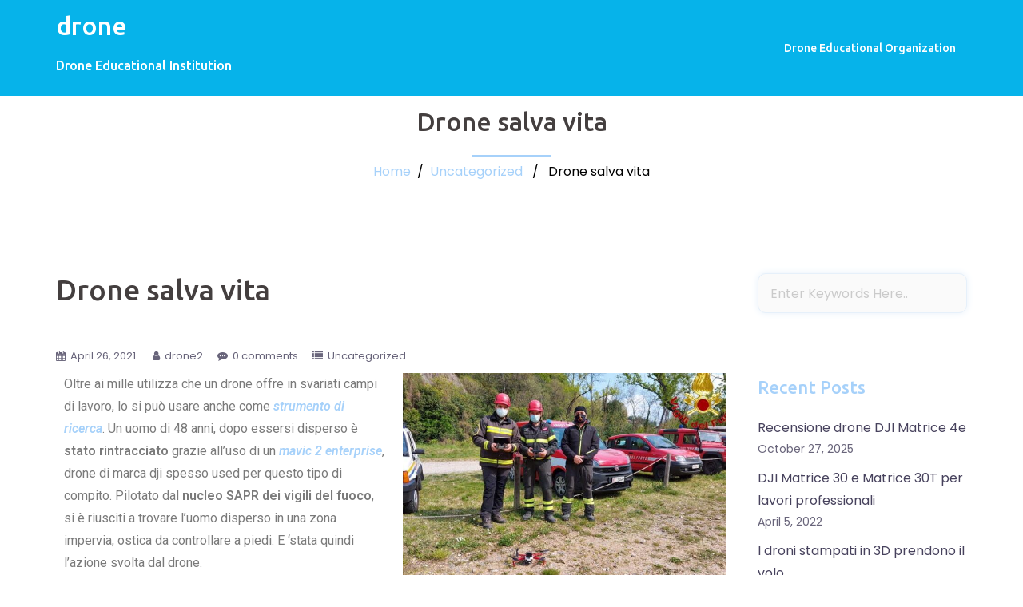

--- FILE ---
content_type: text/html; charset=UTF-8
request_url: http://www.drone.education/blog/2021/04/26/elementor-81/
body_size: 15411
content:
<!DOCTYPE html>
<html lang="en-US">
  <head>
    <meta charset="UTF-8" />
    <meta http-equiv="X-UA-Compatible" content="IE=edge" />
    <meta name="viewport" content="width=device-width, initial-scale=1" />

	<link rel="pingback" href="http://www.drone.education/xmlrpc.php" />
	
    <!-- The above 3 meta tags *must* come first in the head; any other head content must come *after* these tags -->

	<title>Drone salva vita &#8211; drone</title>
<meta name='robots' content='max-image-preview:large' />
	<style>img:is([sizes="auto" i], [sizes^="auto," i]) { contain-intrinsic-size: 3000px 1500px }</style>
	<link rel='dns-prefetch' href='//fonts.googleapis.com' />
<link rel="alternate" type="application/rss+xml" title="drone &raquo; Feed" href="http://www.drone.education/feed/" />
<link rel="alternate" type="application/rss+xml" title="drone &raquo; Comments Feed" href="http://www.drone.education/comments/feed/" />
<script type="text/javascript">
/* <![CDATA[ */
window._wpemojiSettings = {"baseUrl":"https:\/\/s.w.org\/images\/core\/emoji\/16.0.1\/72x72\/","ext":".png","svgUrl":"https:\/\/s.w.org\/images\/core\/emoji\/16.0.1\/svg\/","svgExt":".svg","source":{"concatemoji":"http:\/\/www.drone.education\/wp-includes\/js\/wp-emoji-release.min.js?ver=6.8.3"}};
/*! This file is auto-generated */
!function(s,n){var o,i,e;function c(e){try{var t={supportTests:e,timestamp:(new Date).valueOf()};sessionStorage.setItem(o,JSON.stringify(t))}catch(e){}}function p(e,t,n){e.clearRect(0,0,e.canvas.width,e.canvas.height),e.fillText(t,0,0);var t=new Uint32Array(e.getImageData(0,0,e.canvas.width,e.canvas.height).data),a=(e.clearRect(0,0,e.canvas.width,e.canvas.height),e.fillText(n,0,0),new Uint32Array(e.getImageData(0,0,e.canvas.width,e.canvas.height).data));return t.every(function(e,t){return e===a[t]})}function u(e,t){e.clearRect(0,0,e.canvas.width,e.canvas.height),e.fillText(t,0,0);for(var n=e.getImageData(16,16,1,1),a=0;a<n.data.length;a++)if(0!==n.data[a])return!1;return!0}function f(e,t,n,a){switch(t){case"flag":return n(e,"\ud83c\udff3\ufe0f\u200d\u26a7\ufe0f","\ud83c\udff3\ufe0f\u200b\u26a7\ufe0f")?!1:!n(e,"\ud83c\udde8\ud83c\uddf6","\ud83c\udde8\u200b\ud83c\uddf6")&&!n(e,"\ud83c\udff4\udb40\udc67\udb40\udc62\udb40\udc65\udb40\udc6e\udb40\udc67\udb40\udc7f","\ud83c\udff4\u200b\udb40\udc67\u200b\udb40\udc62\u200b\udb40\udc65\u200b\udb40\udc6e\u200b\udb40\udc67\u200b\udb40\udc7f");case"emoji":return!a(e,"\ud83e\udedf")}return!1}function g(e,t,n,a){var r="undefined"!=typeof WorkerGlobalScope&&self instanceof WorkerGlobalScope?new OffscreenCanvas(300,150):s.createElement("canvas"),o=r.getContext("2d",{willReadFrequently:!0}),i=(o.textBaseline="top",o.font="600 32px Arial",{});return e.forEach(function(e){i[e]=t(o,e,n,a)}),i}function t(e){var t=s.createElement("script");t.src=e,t.defer=!0,s.head.appendChild(t)}"undefined"!=typeof Promise&&(o="wpEmojiSettingsSupports",i=["flag","emoji"],n.supports={everything:!0,everythingExceptFlag:!0},e=new Promise(function(e){s.addEventListener("DOMContentLoaded",e,{once:!0})}),new Promise(function(t){var n=function(){try{var e=JSON.parse(sessionStorage.getItem(o));if("object"==typeof e&&"number"==typeof e.timestamp&&(new Date).valueOf()<e.timestamp+604800&&"object"==typeof e.supportTests)return e.supportTests}catch(e){}return null}();if(!n){if("undefined"!=typeof Worker&&"undefined"!=typeof OffscreenCanvas&&"undefined"!=typeof URL&&URL.createObjectURL&&"undefined"!=typeof Blob)try{var e="postMessage("+g.toString()+"("+[JSON.stringify(i),f.toString(),p.toString(),u.toString()].join(",")+"));",a=new Blob([e],{type:"text/javascript"}),r=new Worker(URL.createObjectURL(a),{name:"wpTestEmojiSupports"});return void(r.onmessage=function(e){c(n=e.data),r.terminate(),t(n)})}catch(e){}c(n=g(i,f,p,u))}t(n)}).then(function(e){for(var t in e)n.supports[t]=e[t],n.supports.everything=n.supports.everything&&n.supports[t],"flag"!==t&&(n.supports.everythingExceptFlag=n.supports.everythingExceptFlag&&n.supports[t]);n.supports.everythingExceptFlag=n.supports.everythingExceptFlag&&!n.supports.flag,n.DOMReady=!1,n.readyCallback=function(){n.DOMReady=!0}}).then(function(){return e}).then(function(){var e;n.supports.everything||(n.readyCallback(),(e=n.source||{}).concatemoji?t(e.concatemoji):e.wpemoji&&e.twemoji&&(t(e.twemoji),t(e.wpemoji)))}))}((window,document),window._wpemojiSettings);
/* ]]> */
</script>
<link rel='stylesheet' id='appworx-bootstrap-css' href='http://www.drone.education/wp-content/themes/appworx/css/bootstrap/bootstrap.min.css?ver=1' type='text/css' media='all' />
<style id='wp-emoji-styles-inline-css' type='text/css'>

	img.wp-smiley, img.emoji {
		display: inline !important;
		border: none !important;
		box-shadow: none !important;
		height: 1em !important;
		width: 1em !important;
		margin: 0 0.07em !important;
		vertical-align: -0.1em !important;
		background: none !important;
		padding: 0 !important;
	}
</style>
<style id='classic-theme-styles-inline-css' type='text/css'>
/*! This file is auto-generated */
.wp-block-button__link{color:#fff;background-color:#32373c;border-radius:9999px;box-shadow:none;text-decoration:none;padding:calc(.667em + 2px) calc(1.333em + 2px);font-size:1.125em}.wp-block-file__button{background:#32373c;color:#fff;text-decoration:none}
</style>
<style id='global-styles-inline-css' type='text/css'>
:root{--wp--preset--aspect-ratio--square: 1;--wp--preset--aspect-ratio--4-3: 4/3;--wp--preset--aspect-ratio--3-4: 3/4;--wp--preset--aspect-ratio--3-2: 3/2;--wp--preset--aspect-ratio--2-3: 2/3;--wp--preset--aspect-ratio--16-9: 16/9;--wp--preset--aspect-ratio--9-16: 9/16;--wp--preset--color--black: #000000;--wp--preset--color--cyan-bluish-gray: #abb8c3;--wp--preset--color--white: #ffffff;--wp--preset--color--pale-pink: #f78da7;--wp--preset--color--vivid-red: #cf2e2e;--wp--preset--color--luminous-vivid-orange: #ff6900;--wp--preset--color--luminous-vivid-amber: #fcb900;--wp--preset--color--light-green-cyan: #7bdcb5;--wp--preset--color--vivid-green-cyan: #00d084;--wp--preset--color--pale-cyan-blue: #8ed1fc;--wp--preset--color--vivid-cyan-blue: #0693e3;--wp--preset--color--vivid-purple: #9b51e0;--wp--preset--gradient--vivid-cyan-blue-to-vivid-purple: linear-gradient(135deg,rgba(6,147,227,1) 0%,rgb(155,81,224) 100%);--wp--preset--gradient--light-green-cyan-to-vivid-green-cyan: linear-gradient(135deg,rgb(122,220,180) 0%,rgb(0,208,130) 100%);--wp--preset--gradient--luminous-vivid-amber-to-luminous-vivid-orange: linear-gradient(135deg,rgba(252,185,0,1) 0%,rgba(255,105,0,1) 100%);--wp--preset--gradient--luminous-vivid-orange-to-vivid-red: linear-gradient(135deg,rgba(255,105,0,1) 0%,rgb(207,46,46) 100%);--wp--preset--gradient--very-light-gray-to-cyan-bluish-gray: linear-gradient(135deg,rgb(238,238,238) 0%,rgb(169,184,195) 100%);--wp--preset--gradient--cool-to-warm-spectrum: linear-gradient(135deg,rgb(74,234,220) 0%,rgb(151,120,209) 20%,rgb(207,42,186) 40%,rgb(238,44,130) 60%,rgb(251,105,98) 80%,rgb(254,248,76) 100%);--wp--preset--gradient--blush-light-purple: linear-gradient(135deg,rgb(255,206,236) 0%,rgb(152,150,240) 100%);--wp--preset--gradient--blush-bordeaux: linear-gradient(135deg,rgb(254,205,165) 0%,rgb(254,45,45) 50%,rgb(107,0,62) 100%);--wp--preset--gradient--luminous-dusk: linear-gradient(135deg,rgb(255,203,112) 0%,rgb(199,81,192) 50%,rgb(65,88,208) 100%);--wp--preset--gradient--pale-ocean: linear-gradient(135deg,rgb(255,245,203) 0%,rgb(182,227,212) 50%,rgb(51,167,181) 100%);--wp--preset--gradient--electric-grass: linear-gradient(135deg,rgb(202,248,128) 0%,rgb(113,206,126) 100%);--wp--preset--gradient--midnight: linear-gradient(135deg,rgb(2,3,129) 0%,rgb(40,116,252) 100%);--wp--preset--font-size--small: 13px;--wp--preset--font-size--medium: 20px;--wp--preset--font-size--large: 36px;--wp--preset--font-size--x-large: 42px;--wp--preset--spacing--20: 0.44rem;--wp--preset--spacing--30: 0.67rem;--wp--preset--spacing--40: 1rem;--wp--preset--spacing--50: 1.5rem;--wp--preset--spacing--60: 2.25rem;--wp--preset--spacing--70: 3.38rem;--wp--preset--spacing--80: 5.06rem;--wp--preset--shadow--natural: 6px 6px 9px rgba(0, 0, 0, 0.2);--wp--preset--shadow--deep: 12px 12px 50px rgba(0, 0, 0, 0.4);--wp--preset--shadow--sharp: 6px 6px 0px rgba(0, 0, 0, 0.2);--wp--preset--shadow--outlined: 6px 6px 0px -3px rgba(255, 255, 255, 1), 6px 6px rgba(0, 0, 0, 1);--wp--preset--shadow--crisp: 6px 6px 0px rgba(0, 0, 0, 1);}:where(.is-layout-flex){gap: 0.5em;}:where(.is-layout-grid){gap: 0.5em;}body .is-layout-flex{display: flex;}.is-layout-flex{flex-wrap: wrap;align-items: center;}.is-layout-flex > :is(*, div){margin: 0;}body .is-layout-grid{display: grid;}.is-layout-grid > :is(*, div){margin: 0;}:where(.wp-block-columns.is-layout-flex){gap: 2em;}:where(.wp-block-columns.is-layout-grid){gap: 2em;}:where(.wp-block-post-template.is-layout-flex){gap: 1.25em;}:where(.wp-block-post-template.is-layout-grid){gap: 1.25em;}.has-black-color{color: var(--wp--preset--color--black) !important;}.has-cyan-bluish-gray-color{color: var(--wp--preset--color--cyan-bluish-gray) !important;}.has-white-color{color: var(--wp--preset--color--white) !important;}.has-pale-pink-color{color: var(--wp--preset--color--pale-pink) !important;}.has-vivid-red-color{color: var(--wp--preset--color--vivid-red) !important;}.has-luminous-vivid-orange-color{color: var(--wp--preset--color--luminous-vivid-orange) !important;}.has-luminous-vivid-amber-color{color: var(--wp--preset--color--luminous-vivid-amber) !important;}.has-light-green-cyan-color{color: var(--wp--preset--color--light-green-cyan) !important;}.has-vivid-green-cyan-color{color: var(--wp--preset--color--vivid-green-cyan) !important;}.has-pale-cyan-blue-color{color: var(--wp--preset--color--pale-cyan-blue) !important;}.has-vivid-cyan-blue-color{color: var(--wp--preset--color--vivid-cyan-blue) !important;}.has-vivid-purple-color{color: var(--wp--preset--color--vivid-purple) !important;}.has-black-background-color{background-color: var(--wp--preset--color--black) !important;}.has-cyan-bluish-gray-background-color{background-color: var(--wp--preset--color--cyan-bluish-gray) !important;}.has-white-background-color{background-color: var(--wp--preset--color--white) !important;}.has-pale-pink-background-color{background-color: var(--wp--preset--color--pale-pink) !important;}.has-vivid-red-background-color{background-color: var(--wp--preset--color--vivid-red) !important;}.has-luminous-vivid-orange-background-color{background-color: var(--wp--preset--color--luminous-vivid-orange) !important;}.has-luminous-vivid-amber-background-color{background-color: var(--wp--preset--color--luminous-vivid-amber) !important;}.has-light-green-cyan-background-color{background-color: var(--wp--preset--color--light-green-cyan) !important;}.has-vivid-green-cyan-background-color{background-color: var(--wp--preset--color--vivid-green-cyan) !important;}.has-pale-cyan-blue-background-color{background-color: var(--wp--preset--color--pale-cyan-blue) !important;}.has-vivid-cyan-blue-background-color{background-color: var(--wp--preset--color--vivid-cyan-blue) !important;}.has-vivid-purple-background-color{background-color: var(--wp--preset--color--vivid-purple) !important;}.has-black-border-color{border-color: var(--wp--preset--color--black) !important;}.has-cyan-bluish-gray-border-color{border-color: var(--wp--preset--color--cyan-bluish-gray) !important;}.has-white-border-color{border-color: var(--wp--preset--color--white) !important;}.has-pale-pink-border-color{border-color: var(--wp--preset--color--pale-pink) !important;}.has-vivid-red-border-color{border-color: var(--wp--preset--color--vivid-red) !important;}.has-luminous-vivid-orange-border-color{border-color: var(--wp--preset--color--luminous-vivid-orange) !important;}.has-luminous-vivid-amber-border-color{border-color: var(--wp--preset--color--luminous-vivid-amber) !important;}.has-light-green-cyan-border-color{border-color: var(--wp--preset--color--light-green-cyan) !important;}.has-vivid-green-cyan-border-color{border-color: var(--wp--preset--color--vivid-green-cyan) !important;}.has-pale-cyan-blue-border-color{border-color: var(--wp--preset--color--pale-cyan-blue) !important;}.has-vivid-cyan-blue-border-color{border-color: var(--wp--preset--color--vivid-cyan-blue) !important;}.has-vivid-purple-border-color{border-color: var(--wp--preset--color--vivid-purple) !important;}.has-vivid-cyan-blue-to-vivid-purple-gradient-background{background: var(--wp--preset--gradient--vivid-cyan-blue-to-vivid-purple) !important;}.has-light-green-cyan-to-vivid-green-cyan-gradient-background{background: var(--wp--preset--gradient--light-green-cyan-to-vivid-green-cyan) !important;}.has-luminous-vivid-amber-to-luminous-vivid-orange-gradient-background{background: var(--wp--preset--gradient--luminous-vivid-amber-to-luminous-vivid-orange) !important;}.has-luminous-vivid-orange-to-vivid-red-gradient-background{background: var(--wp--preset--gradient--luminous-vivid-orange-to-vivid-red) !important;}.has-very-light-gray-to-cyan-bluish-gray-gradient-background{background: var(--wp--preset--gradient--very-light-gray-to-cyan-bluish-gray) !important;}.has-cool-to-warm-spectrum-gradient-background{background: var(--wp--preset--gradient--cool-to-warm-spectrum) !important;}.has-blush-light-purple-gradient-background{background: var(--wp--preset--gradient--blush-light-purple) !important;}.has-blush-bordeaux-gradient-background{background: var(--wp--preset--gradient--blush-bordeaux) !important;}.has-luminous-dusk-gradient-background{background: var(--wp--preset--gradient--luminous-dusk) !important;}.has-pale-ocean-gradient-background{background: var(--wp--preset--gradient--pale-ocean) !important;}.has-electric-grass-gradient-background{background: var(--wp--preset--gradient--electric-grass) !important;}.has-midnight-gradient-background{background: var(--wp--preset--gradient--midnight) !important;}.has-small-font-size{font-size: var(--wp--preset--font-size--small) !important;}.has-medium-font-size{font-size: var(--wp--preset--font-size--medium) !important;}.has-large-font-size{font-size: var(--wp--preset--font-size--large) !important;}.has-x-large-font-size{font-size: var(--wp--preset--font-size--x-large) !important;}
:where(.wp-block-post-template.is-layout-flex){gap: 1.25em;}:where(.wp-block-post-template.is-layout-grid){gap: 1.25em;}
:where(.wp-block-columns.is-layout-flex){gap: 2em;}:where(.wp-block-columns.is-layout-grid){gap: 2em;}
:root :where(.wp-block-pullquote){font-size: 1.5em;line-height: 1.6;}
</style>
<link rel='stylesheet' id='owl.carousel-css' href='http://www.drone.education/wp-content/themes/appworx/css/owl.carousel.css?ver=6.8.3' type='text/css' media='all' />
<link rel='stylesheet' id='owl.theme-css' href='http://www.drone.education/wp-content/themes/appworx/css/owl.theme.css?ver=6.8.3' type='text/css' media='all' />
<link rel='stylesheet' id='appworx-fonts-css' href='https://fonts.googleapis.com/css?family=Poppins%3A400%2C600%7CUbuntu%3A400%2C400i%2C500%2C500i' type='text/css' media='all' />
<link rel='stylesheet' id='appworx-style-css' href='http://www.drone.education/wp-content/themes/appworx/style.css?ver=6.8.3' type='text/css' media='all' />
<style id='appworx-style-inline-css' type='text/css'>
.site-header.fixed { position: absolute;}
.site-title { font-size:32px; }
.site-description { font-size:16px; }
#site-navigation ul li a { font-size:14px; }
.nav-cart .cart-count { top:calc(-14px - 5px); }
h1 { font-size:52px; }
h2 { font-size:42px; }
h3 { font-size:32px; }
h4 { font-size:25px; }
h5 { font-size:20px; }
h6 { font-size:18px; }
body { font-size:16px; }
.single .hentry .title-post { font-size:36px; }
.header-content .maintitle, .slider-content .maintitle { font-size:68px; }
.header-content .subtitle, .slider-content .subtitle { font-size:18px; }
.facts-section.style2 .roll-counter i,.type-team.type-b.style2 .team-thumb .team-social li:hover a,.portfolio-section.style2 .project-filter li a:hover,.timeline-section.style2 .timeline .icon .fa::before, .style1 .plan-icon, .style3 .plan-icon, .type-team.type-b .team-social li a,#site-navigation ul li a:hover, .type-team .team-content .name,.type-team .team-thumb .team-pop .team-social li:hover a,.roll-infomation li.address:before,.roll-infomation li.phone:before,.roll-infomation li.email:before,.banner-button.border,.banner-button:hover,.roll-icon-list .icon i,.roll-icon-list .content h3 a:hover,.roll-icon-box.white .content h3 a,.roll-icon-box .icon i,.roll-icon-box .content h3 a:hover,.switcher-container .switcher-icon a:focus,.go-top:hover,.hentry .meta-post a:hover,#site-navigation > ul > li > a.active, #site-navigation > ul > li > a:hover, button:hover, input[type="button"]:hover,.woocommerce .cart_totals .button:hover, input[type="reset"]:hover, input[type="submit"]:hover, .text-color, .social-menu-widget a, .social-menu-widget a:hover, .archive .team-social li a, a, h1 a, h2 a, h3 a, h4 a, h5 a, h6 a, .single .meta-post a, .header-contact .fa,.social-navigation li a:hover,.timeline-section.style2 .timeline-date,.default-testimonials .client-info .client .client-name,.style1 .client-info .client .client-name, .appworx-latest-news .posted-on:hover a, .classic-alt .meta-post .fa, .classic-alt h2.title-post a:hover, .excerpt-button.classic-alt:hover,.widget-area .widget-title, .star-rating:before, .woocommerce p.stars a:hover:after, .woocommerce p.stars a.active:after, .star-rating span:before  { color:#a6d1fa}
.type-team.type-b.style2 .avatar::after,.project-filter li a.active,.project-filter li a:hover,.woocommerce #respond input#submit,.woocommerce button.button,.woocommerce input.button,.woocommerce .cart_totals .button,.project-filter li.active,.project-filter li:hover,.preloader .pre-bounce1, .preloader .pre-bounce2,.type-team .team-thumb .team-pop,.roll-progress .progress-animate,.roll-socials li a:hover,.roll-project .project-item .project-pop,.roll-project .project-filter li.active,.roll-project .project-filter li:hover,.banner-button.light:hover,.banner-button.border:hover,.banner-button,.roll-icon-box.white .icon,.owl-theme .owl-controls .owl-page.active span,.owl-theme .owl-controls.clickable .owl-page:hover span, .bottom .socials li:hover a,.sidebar .widget:before,.blog-pagination ul li.active,.blog-pagination ul li:hover a,.content-area .hentry:after,.text-slider .maintitle:after,.error-wrap #search-submit:hover,#site-navigation .sub-menu li:hover > a,#site-navigation ul li ul:after, button, input[type="button"], input[type="reset"], input[type="submit"],.panel-grid-cell .widget-title:after,.social-section.style2 .social-menu-widget li a:hover,.cart-amount,.footer-contact .widget-title:after,.fp-contact .fa,.reply,.pricing-section .plan-item.featured-plan .plan-header,.go-top, .woocommerce .woocommerce-mini-cart-item .remove_from_cart_button, .woocommerce-mini-cart__buttons .button, .nav-cart .cart-count, .appworx-latest-news .posted-on, .excerpt-button.classic-alt { background-color:#a6d1fa}
.owl-theme .owl-controls .owl-page:hover span,.owl-theme .owl-controls .owl-page.active span,.type-team.type-b .team-social li a,.roll-socials li a:hover,.roll-socials li a,.banner-button.light:hover,.banner-button.border,.banner-button,.roll-icon-list .icon,.roll-icon-box .icon,.comment .comment-detail,.widget-tags .tag-list a:hover,.blog-pagination ul li,.hentry blockquote,.error-wrap #search-submit:hover,textarea:focus,input[type="text"]:focus,input[type="password"]:focus,input[type="datetime"]:focus,input[type="datetime-local"]:focus,input[type="date"]:focus,input[type="month"]:focus,input[type="time"]:focus,input[type="week"]:focus,input[type="number"]:focus,input[type="email"]:focus,input[type="url"]:focus,input[type="search"]:focus,input[type="tel"]:focus,input[type="color"]:focus, button, input[type="button"], input[type="reset"], input[type="submit"], .archive .team-social li a,.latest-news-wrapper.carousel.style2 .meta-post a:hover, .excerpt-button.classic-alt, .divider-separator, .single-product .woocommerce-tabs ul.tabs li.active a { border-color:#a6d1fa}
body { color:#8e88aa}
body { background-color: #ffffff}
.site-header.float-header { background-color:rgba(6,179,234,1);}
@media only screen and (max-width: 1024px) { .site-header { background-color:#06b3ea;}}
.site-title a, .site-title a:hover { color:#ffffff}
.site-description { color:#ffffff}
#site-navigation ul li a, #site-navigation ul li::before { color:#ffffff}
#site-navigation ul ul li a { color:#ffffff}
#site-navigation ul ul li a { background:#010a4f}
.footer-widgets { background-color:#44c7f1}
#sidebar-footer,#sidebar-footer a,.footer-widgets .widget-title { color:#ffffff}
.site-footer { background-color:#06b3ea}
.site-footer,.site-footer a { color:#ffffff}
.header-content .maintitle, .slider-content .maintitle, .header-content .subtitle, .slider-content .subtitle { color:#ffffff}
#banner-slider .item img.back { height:700px}
.header-background { background: url(http://www.drone.education/wp-content/themes/appworx/images/head1.jpg); background-size: cover; height: 700px; }
.other-header { background: url(http://www.drone.education/wp-content/themes/appworx/images/head1.jpg); background-size: cover; height: 350px; }
.page-wrap { padding-top:83px;}
.page-wrap { padding-bottom:100px;}
.banner-button { padding-top:15px; padding-bottom:15px; }
.banner-button { padding-left:30px; padding-right:30px; }
.banner-button { border-radius:4px; }
.header-contact span, .header-contact a { color:#ffffff}
.header-contact { background-color:#1c1c1c}
@media only screen and (max-width: 780px) { 
    	h1 { font-size: 32px;}
		h2 { font-size: 28px;}
		h3 { font-size: 22px;}
		h4 { font-size: 18px;}
		h5 { font-size: 16px;}
		h6 { font-size: 14px;}
    }
@media only screen and (max-width: 767px) { 
    	.header-content .maintitle, .slider-content .maintitle { font-size: 32px;}
    }
@media only screen and (max-width: 479px) { 
    	.header-content .maintitle, .slider-content .maintitle { font-size: 20px;}
		.header-content .subtitle, .slider-content .subtitle { font-size: 18px; }    	
    }

</style>
<link rel='stylesheet' id='style-css' href='http://www.drone.education/wp-content/themes/appworx/css/style.css?ver=6.8.3' type='text/css' media='all' />
<link rel='stylesheet' id='appworx-font-awesome-css' href='http://www.drone.education/wp-content/themes/appworx/fonts/font-awesome.min.css?ver=6.8.3' type='text/css' media='all' />
<link rel='stylesheet' id='elementor-icons-css' href='http://www.drone.education/wp-content/plugins/elementor/assets/lib/eicons/css/elementor-icons.min.css?ver=5.44.0' type='text/css' media='all' />
<link rel='stylesheet' id='elementor-frontend-css' href='http://www.drone.education/wp-content/plugins/elementor/assets/css/frontend.min.css?ver=3.32.5' type='text/css' media='all' />
<link rel='stylesheet' id='elementor-post-63-css' href='http://www.drone.education/wp-content/uploads/elementor/css/post-63.css?ver=1761152632' type='text/css' media='all' />
<link rel='stylesheet' id='widget-image-css' href='http://www.drone.education/wp-content/plugins/elementor/assets/css/widget-image.min.css?ver=3.32.5' type='text/css' media='all' />
<link rel='stylesheet' id='elementor-post-81-css' href='http://www.drone.education/wp-content/uploads/elementor/css/post-81.css?ver=1761156496' type='text/css' media='all' />
<link rel='stylesheet' id='elementor-gf-roboto-css' href='https://fonts.googleapis.com/css?family=Roboto:100,100italic,200,200italic,300,300italic,400,400italic,500,500italic,600,600italic,700,700italic,800,800italic,900,900italic&#038;display=auto' type='text/css' media='all' />
<link rel='stylesheet' id='elementor-gf-robotoslab-css' href='https://fonts.googleapis.com/css?family=Roboto+Slab:100,100italic,200,200italic,300,300italic,400,400italic,500,500italic,600,600italic,700,700italic,800,800italic,900,900italic&#038;display=auto' type='text/css' media='all' />
<script type="text/javascript" src="http://www.drone.education/wp-includes/js/jquery/jquery.min.js?ver=3.7.1" id="jquery-core-js"></script>
<script type="text/javascript" src="http://www.drone.education/wp-includes/js/jquery/jquery-migrate.min.js?ver=3.4.1" id="jquery-migrate-js"></script>
<link rel="https://api.w.org/" href="http://www.drone.education/wp-json/" /><link rel="alternate" title="JSON" type="application/json" href="http://www.drone.education/wp-json/wp/v2/posts/81" /><link rel="EditURI" type="application/rsd+xml" title="RSD" href="http://www.drone.education/xmlrpc.php?rsd" />
<meta name="generator" content="WordPress 6.8.3" />
<link rel="canonical" href="http://www.drone.education/blog/2021/04/26/elementor-81/" />
<link rel='shortlink' href='http://www.drone.education/?p=81' />
<link rel="alternate" title="oEmbed (JSON)" type="application/json+oembed" href="http://www.drone.education/wp-json/oembed/1.0/embed?url=http%3A%2F%2Fwww.drone.education%2Fblog%2F2021%2F04%2F26%2Felementor-81%2F" />
<link rel="alternate" title="oEmbed (XML)" type="text/xml+oembed" href="http://www.drone.education/wp-json/oembed/1.0/embed?url=http%3A%2F%2Fwww.drone.education%2Fblog%2F2021%2F04%2F26%2Felementor-81%2F&#038;format=xml" />
<meta name="generator" content="Elementor 3.32.5; features: additional_custom_breakpoints; settings: css_print_method-external, google_font-enabled, font_display-auto">
<style type="text/css">.recentcomments a{display:inline !important;padding:0 !important;margin:0 !important;}</style>			<style>
				.e-con.e-parent:nth-of-type(n+4):not(.e-lazyloaded):not(.e-no-lazyload),
				.e-con.e-parent:nth-of-type(n+4):not(.e-lazyloaded):not(.e-no-lazyload) * {
					background-image: none !important;
				}
				@media screen and (max-height: 1024px) {
					.e-con.e-parent:nth-of-type(n+3):not(.e-lazyloaded):not(.e-no-lazyload),
					.e-con.e-parent:nth-of-type(n+3):not(.e-lazyloaded):not(.e-no-lazyload) * {
						background-image: none !important;
					}
				}
				@media screen and (max-height: 640px) {
					.e-con.e-parent:nth-of-type(n+2):not(.e-lazyloaded):not(.e-no-lazyload),
					.e-con.e-parent:nth-of-type(n+2):not(.e-lazyloaded):not(.e-no-lazyload) * {
						background-image: none !important;
					}
				}
			</style>
			<link rel="icon" href="http://www.drone.education/wp-content/uploads/2019/01/cropped-DJI-Mavic-2-Enterprise-Dual-2-32x32.png" sizes="32x32" />
<link rel="icon" href="http://www.drone.education/wp-content/uploads/2019/01/cropped-DJI-Mavic-2-Enterprise-Dual-2-192x192.png" sizes="192x192" />
<link rel="apple-touch-icon" href="http://www.drone.education/wp-content/uploads/2019/01/cropped-DJI-Mavic-2-Enterprise-Dual-2-180x180.png" />
<meta name="msapplication-TileImage" content="http://www.drone.education/wp-content/uploads/2019/01/cropped-DJI-Mavic-2-Enterprise-Dual-2-270x270.png" />
  </head>

  <body class="wp-singular post-template-default single single-post postid-81 single-format-standard wp-theme-appworx elementor-default elementor-kit-63 elementor-page elementor-page-81">
  
  	<div class="preloader">
	    <div class="spinner">
	        <div class="pre-bounce1"></div>
	        <div class="pre-bounce2"></div>
	    </div>
	</div>
	  
		
    <header id="masthead"  class="site-header  float-header" role="banner">
		<div class="head-wrap banner-background">
			<div class="container">
				<div class="row">
					<div class="col-md-4 col-sm-6 col-xs-12">
													<h1 class="site-title"><a href="http://www.drone.education/" rel="home">drone</a></h1>
							<h2 class="site-description">Drone Educational Institution</h2>	        
											</div>
					<div class="col-md-8 col-sm-6 col-xs-12">
						<div class="btn-menu"></div>
						<nav id="site-navigation" class="site-navigation" role="navigation">
							<div class="menu"><ul>
<li class="page_item page-item-2"><a href="http://www.drone.education/sample-page/">Drone Educational Organization</a></li>
</ul></div>
						</nav><!-- #site-navigation -->
					</div>
				</div>
			</div>
		</div>
    </header>
	
	<div class="appworx-banner-area">
					<div class="">
				<div class="header-content other">
											<h3 class="title-post entry-title">  Drone salva vita</h3>
										<hr class="divider-separator"/>
										<div class = "breadcrumb" ><a href="http://www.drone.education" rel="nofollow">Home</a>&nbsp;&nbsp;&#47;&nbsp;&nbsp;<a href="http://www.drone.education/blog/category/uncategorized/" rel="category tag">Uncategorized</a> &nbsp;&nbsp;&#47;&nbsp;&nbsp; Drone salva vita</div>
									</div>
			</div>
			</div>
	
	<div id="content" class="page-wrap">
		<div class="content-wrapper">
			<div class="container">
	
	<div class="row">
	<div id="primary" class="content-area col-md-9 float-left pr-4 ">
		<main id="main" class="blog-main post-wrap" role="main">

		
			
<article id="post-81" class="post-81 post type-post status-publish format-standard hentry category-uncategorized">

	<header class="entry-header">

		<h1 class="title-post entry-title">Drone salva vita</h1>
		
	</header><!-- .entry-header -->

		
	<div class="single-meta mb-3">
			<span class="posted-on"><i class="fa fa-calendar"></i><a href="http://www.drone.education/blog/2021/04/26/elementor-81/" rel="bookmark"><time class="entry-date published" datetime="2021-04-26T13:38:34+00:00">April 26, 2021</time><time class="updated" datetime="2021-05-27T10:58:04+00:00">May 27, 2021</time></a></span><span class="byline"> <i class="fa fa-user"></i><span class="author vcard"><a class="url fn n" href="http://www.drone.education/blog/author/drone2/">drone2</a></span></span><i class="fa fa-commenting"></i><span class="comment-count"><a href="http://www.drone.education/blog/2021/04/26/elementor-81/">0 comments</a></span><span class="blog-category"><i class="fa fa-list"></i><span class="blog-category-url"><a href="http://www.drone.education/blog/category/uncategorized/">Uncategorized</a></span></span>	</div><!-- .entry-meta -->
		
	<div class="entry-content">
				<div data-elementor-type="wp-post" data-elementor-id="81" class="elementor elementor-81">
						<section class="elementor-section elementor-top-section elementor-element elementor-element-b430812 elementor-section-boxed elementor-section-height-default elementor-section-height-default" data-id="b430812" data-element_type="section">
						<div class="elementor-container elementor-column-gap-default">
					<div class="elementor-column elementor-col-50 elementor-top-column elementor-element elementor-element-2e16cb1" data-id="2e16cb1" data-element_type="column">
			<div class="elementor-widget-wrap elementor-element-populated">
						<div class="elementor-element elementor-element-d529544 elementor-widget elementor-widget-text-editor" data-id="d529544" data-element_type="widget" data-widget_type="text-editor.default">
				<div class="elementor-widget-container">
									<p><span style="vertical-align: inherit;"><span style="vertical-align: inherit;"><span style="vertical-align: inherit;"><span style="vertical-align: inherit;"><span style="vertical-align: inherit;"><span style="vertical-align: inherit;">Oltre ai mille utilizza che un drone offre in svariati campi di lavoro, lo si può usare anche come <a href="https://www.horusdynamics.com/servizi-droni-aziende/ricerca-e-soccorso/"><strong><em>strumento di ricerca</em></strong></a>. </span></span></span></span></span><span style="vertical-align: inherit;"><span style="vertical-align: inherit;"><span style="vertical-align: inherit;"><span style="vertical-align: inherit;"><span style="vertical-align: inherit;">Un uomo di 48 anni, dopo essersi disperso è<strong> stato rintracciato</strong> grazie all&#8217;uso di un <a href="https://www.horusdynamics.com/vendita-droni/dji-mavic-2-enterprise-dual/"><em><strong>mavic 2 enterprise</strong></em></a>, drone di marca dji spesso used per questo tipo di compito. </span></span></span></span></span><span style="vertical-align: inherit;"><span style="vertical-align: inherit;"><span style="vertical-align: inherit;"><span style="vertical-align: inherit;"><span style="vertical-align: inherit;">Pilotato dal<strong> nucleo SAPR dei vigili del fuoco</strong>, si è riusciti a trovare l&#8217;uomo disperso in una zona impervia, ostica da controllare a piedi. </span></span></span></span></span><span style="vertical-align: inherit;"><span style="vertical-align: inherit;"><span style="vertical-align: inherit;"><span style="vertical-align: inherit;"><span style="vertical-align: inherit;">E &#8216;stata quindi l&#8217;azione svolta dal drone.</span></span></span></span></span></span></p>								</div>
				</div>
					</div>
		</div>
				<div class="elementor-column elementor-col-50 elementor-top-column elementor-element elementor-element-db6e308" data-id="db6e308" data-element_type="column">
			<div class="elementor-widget-wrap elementor-element-populated">
						<div class="elementor-element elementor-element-41fdde9 elementor-widget elementor-widget-image" data-id="41fdde9" data-element_type="widget" data-widget_type="image.default">
				<div class="elementor-widget-container">
															<img fetchpriority="high" decoding="async" width="702" height="450" src="https://www.drone.education/wp-content/uploads/2021/04/nucleo-sapr-dei-vigili-del-fuoco-varese-702x450-1.jpg" class="attachment-large size-large wp-image-83" alt="" srcset="https://www.drone.education/wp-content/uploads/2021/04/nucleo-sapr-dei-vigili-del-fuoco-varese-702x450-1.jpg 702w, https://www.drone.education/wp-content/uploads/2021/04/nucleo-sapr-dei-vigili-del-fuoco-varese-702x450-1-300x192.jpg 300w, https://www.drone.education/wp-content/uploads/2021/04/nucleo-sapr-dei-vigili-del-fuoco-varese-702x450-1-230x147.jpg 230w" sizes="(max-width: 702px) 100vw, 702px" />															</div>
				</div>
					</div>
		</div>
					</div>
		</section>
				</div>
					</div><!-- .entry-content -->

</article><!-- #post-## -->
			
			<div class="single-post-nav">
				<span class="prev-post-nav"><span class="button">&larr; <a href="http://www.drone.education/blog/2021/04/26/droni-anti-falene/" rel="prev">Droni anti falene</a></span></span>
				<span class="next-post-nav"><a href="http://www.drone.education/blog/2021/04/27/elementor-87/" rel="next">Chernobyl, un drone alla ricerca delle scorie nucleari.</a> &rarr;</span>
			</div>

					
		</main><!-- #main -->
	</div><!-- #primary -->


<div id="secondary" class="col-md-3 widget-area blog-sidebar float-left">
	<aside id="search-2" class="widget widget_search">

<form role="search" method="get" class="searchform" action="http://www.drone.education/">
    <div>
        <input id="search-form-696ec9a9c3214" class="app_search" type="text" value="" name="s" class="search-field" placeholder="Enter Keywords Here.." />
        <input type="submit" class="search-submit" value="Search" />
    </div>
</form></aside>
		<aside id="recent-posts-2" class="widget widget_recent_entries">
		<h3 class="widget-title">Recent Posts</h3>
		<ul>
											<li>
					<a href="http://www.drone.education/blog/2025/10/27/recensione-drone-dji-matrice-4e/">Recensione drone DJI Matrice 4e</a>
											<span class="post-date">October 27, 2025</span>
									</li>
											<li>
					<a href="http://www.drone.education/blog/2022/04/05/dji-matrice-30-e-matrice-30t-per-lavori-professionali/">DJI Matrice 30 e Matrice 30T per lavori professionali</a>
											<span class="post-date">April 5, 2022</span>
									</li>
											<li>
					<a href="http://www.drone.education/blog/2022/03/08/i-droni-stampati-in-3d-prendono-il-volo/">I droni stampati in 3D prendono il volo</a>
											<span class="post-date">March 8, 2022</span>
									</li>
											<li>
					<a href="http://www.drone.education/blog/2021/06/21/ispezioni-di-reti-e-turbine-eoliche-rese-facili-dai-droni/">Ispezioni di reti e turbine eoliche rese facili dai droni</a>
											<span class="post-date">June 21, 2021</span>
									</li>
											<li>
					<a href="http://www.drone.education/blog/2021/06/18/droni-per-la-consegna-di-forniture-mediche-lesperimento-nel-regno-unito/">Droni per la consegna di forniture mediche: l’esperimento nel Regno Unito</a>
											<span class="post-date">June 18, 2021</span>
									</li>
											<li>
					<a href="http://www.drone.education/blog/2021/06/18/laudit-del-pentagono-cancella-almeno-due-droni-dji/">L’audit del Pentagono cancella almeno due droni DJI</a>
											<span class="post-date">June 18, 2021</span>
									</li>
											<li>
					<a href="http://www.drone.education/blog/2021/06/18/guarda-questo-vulcano-distruggere-un-drone-dji/">Guarda questo vulcano distruggere un drone DJI</a>
											<span class="post-date">June 18, 2021</span>
									</li>
											<li>
					<a href="http://www.drone.education/blog/2021/06/18/questo-nuovo-drone-dji-ti-consente-di-codificare-il-tuo-spettacolo-di-luci-aeree/">Questo nuovo drone DJI ti consente di codificare il tuo spettacolo di luci aeree</a>
											<span class="post-date">June 18, 2021</span>
									</li>
											<li>
					<a href="http://www.drone.education/blog/2021/06/18/droni-dji-indispensabili-per-monitorare-le-stazione-sciistiche/">Droni DJI indispensabili per monitorare le stazione sciistiche</a>
											<span class="post-date">June 18, 2021</span>
									</li>
											<li>
					<a href="http://www.drone.education/blog/2021/06/17/dji-flight-simulator-impara-a-volare-ovunque-e-in-qualsiasi-momento/">DJI Flight Simulator: impara a volare ovunque e in qualsiasi momento</a>
											<span class="post-date">June 17, 2021</span>
									</li>
					</ul>

		</aside><aside id="recent-comments-2" class="widget widget_recent_comments"><h3 class="widget-title">Recent Comments</h3><ul id="recentcomments"></ul></aside><aside id="archives-2" class="widget widget_archive"><h3 class="widget-title">Archives</h3>		<label class="screen-reader-text" for="archives-dropdown-2">Archives</label>
		<select id="archives-dropdown-2" name="archive-dropdown">
			
			<option value="">Select Month</option>
				<option value='http://www.drone.education/blog/2025/10/'> October 2025 &nbsp;(1)</option>
	<option value='http://www.drone.education/blog/2022/04/'> April 2022 &nbsp;(1)</option>
	<option value='http://www.drone.education/blog/2022/03/'> March 2022 &nbsp;(1)</option>
	<option value='http://www.drone.education/blog/2021/06/'> June 2021 &nbsp;(29)</option>
	<option value='http://www.drone.education/blog/2021/05/'> May 2021 &nbsp;(115)</option>
	<option value='http://www.drone.education/blog/2021/04/'> April 2021 &nbsp;(16)</option>

		</select>

			<script type="text/javascript">
/* <![CDATA[ */

(function() {
	var dropdown = document.getElementById( "archives-dropdown-2" );
	function onSelectChange() {
		if ( dropdown.options[ dropdown.selectedIndex ].value !== '' ) {
			document.location.href = this.options[ this.selectedIndex ].value;
		}
	}
	dropdown.onchange = onSelectChange;
})();

/* ]]> */
</script>
</aside><aside id="categories-2" class="widget widget_categories"><h3 class="widget-title">Categories</h3><form action="http://www.drone.education" method="get"><label class="screen-reader-text" for="cat">Categories</label><select  name='cat' id='cat' class='postform'>
	<option value='-1'>Select Category</option>
	<option class="level-0" value="2">DJI&nbsp;&nbsp;(1)</option>
	<option class="level-0" value="4">DRONE&nbsp;&nbsp;(1)</option>
	<option class="level-0" value="3">MATRICE&nbsp;&nbsp;(1)</option>
	<option class="level-0" value="1">Uncategorized&nbsp;&nbsp;(162)</option>
</select>
</form><script type="text/javascript">
/* <![CDATA[ */

(function() {
	var dropdown = document.getElementById( "cat" );
	function onCatChange() {
		if ( dropdown.options[ dropdown.selectedIndex ].value > 0 ) {
			dropdown.parentNode.submit();
		}
	}
	dropdown.onchange = onCatChange;
})();

/* ]]> */
</script>
</aside><aside id="meta-2" class="widget widget_meta"><h3 class="widget-title">Meta</h3>
		<ul>
						<li><a href="http://www.drone.education/wp-login.php">Log in</a></li>
			<li><a href="http://www.drone.education/feed/">Entries feed</a></li>
			<li><a href="http://www.drone.education/comments/feed/">Comments feed</a></li>

			<li><a href="https://wordpress.org/">WordPress.org</a></li>
		</ul>

		</aside><aside id="calendar-3" class="widget widget_calendar"><div id="calendar_wrap" class="calendar_wrap"><table id="wp-calendar" class="wp-calendar-table">
	<caption>April 2021</caption>
	<thead>
	<tr>
		<th scope="col" aria-label="Monday">M</th>
		<th scope="col" aria-label="Tuesday">T</th>
		<th scope="col" aria-label="Wednesday">W</th>
		<th scope="col" aria-label="Thursday">T</th>
		<th scope="col" aria-label="Friday">F</th>
		<th scope="col" aria-label="Saturday">S</th>
		<th scope="col" aria-label="Sunday">S</th>
	</tr>
	</thead>
	<tbody>
	<tr>
		<td colspan="3" class="pad">&nbsp;</td><td>1</td><td>2</td><td>3</td><td>4</td>
	</tr>
	<tr>
		<td>5</td><td>6</td><td>7</td><td>8</td><td>9</td><td>10</td><td>11</td>
	</tr>
	<tr>
		<td>12</td><td>13</td><td>14</td><td>15</td><td>16</td><td>17</td><td>18</td>
	</tr>
	<tr>
		<td>19</td><td>20</td><td>21</td><td>22</td><td>23</td><td>24</td><td>25</td>
	</tr>
	<tr>
		<td><a href="http://www.drone.education/blog/2021/04/26/" aria-label="Posts published on April 26, 2021">26</a></td><td><a href="http://www.drone.education/blog/2021/04/27/" aria-label="Posts published on April 27, 2021">27</a></td><td><a href="http://www.drone.education/blog/2021/04/28/" aria-label="Posts published on April 28, 2021">28</a></td><td>29</td><td>30</td>
		<td class="pad" colspan="2">&nbsp;</td>
	</tr>
	</tbody>
	</table><nav aria-label="Previous and next months" class="wp-calendar-nav">
		<span class="wp-calendar-nav-prev">&nbsp;</span>
		<span class="pad">&nbsp;</span>
		<span class="wp-calendar-nav-next"><a href="http://www.drone.education/blog/2021/05/">May &raquo;</a></span>
	</nav></div></aside><aside id="media_image-3" class="widget widget_media_image"><figure style="width: 300px" class="wp-caption alignnone"><a href="https://www.horusdynamics.com/vendita-droni-professionali-bergamo/"><img width="300" height="149" src="http://www.drone.education/wp-content/uploads/2021/06/dji-matrice-300-rtk-300x149.jpg" class="image wp-image-1574  attachment-medium size-medium" alt="droni bergamo" style="max-width: 100%; height: auto;" decoding="async" srcset="http://www.drone.education/wp-content/uploads/2021/06/dji-matrice-300-rtk-300x149.jpg 300w, http://www.drone.education/wp-content/uploads/2021/06/dji-matrice-300-rtk-1024x509.jpg 1024w, http://www.drone.education/wp-content/uploads/2021/06/dji-matrice-300-rtk-768x382.jpg 768w, http://www.drone.education/wp-content/uploads/2021/06/dji-matrice-300-rtk-1536x763.jpg 1536w, http://www.drone.education/wp-content/uploads/2021/06/dji-matrice-300-rtk-830x412.jpg 830w, http://www.drone.education/wp-content/uploads/2021/06/dji-matrice-300-rtk-230x114.jpg 230w, http://www.drone.education/wp-content/uploads/2021/06/dji-matrice-300-rtk.jpg 1898w" sizes="(max-width: 300px) 100vw, 300px" /></a><figcaption class="wp-caption-text">droni bergamo</figcaption></figure></aside><aside id="rss-3" class="widget widget_rss"><h3 class="widget-title"><a class="rsswidget rss-widget-feed" href="https://www.horusdynamics.com/feed/"><img class="rss-widget-icon" style="border:0" width="14" height="14" src="http://www.drone.education/wp-includes/images/rss.png" alt="RSS" /></a> <a class="rsswidget rss-widget-title" href="https://www.horusdynamics.com/">Drones</a></h3><ul><li><a class='rsswidget' href='https://www.horusdynamics.com/dji-lancia-la-stazione-di-ricarica-portatile-power1000-e-power-500-per-droni-e-molto-altro/'>DJI lancia la stazione di ricarica portatile Power1000 e Power 500 per droni e molto altro</a><div class="rssSummary">Le nuove stazioni di ricarica portatili di DJI, Power 1000 e Power 500, sembrano offrire un’eccellente soluzione per la ricarica rapida delle batterie dei droni e l’alimentazione dei dispositivi domestici. Utilizzando la loro vasta esperienza nella ricerca e nello sviluppo delle batterie, DJI sembra essere in grado di fornire soluzioni affidabili e performanti per soddisfare… [&hellip;]</div></li><li><a class='rsswidget' href='https://www.horusdynamics.com/dji-dock-2-nuova-frontiera-degli-hangar-per-drone/'>DJI DOCK 2 Nuova Frontiera degli Hangar per drone</a><div class="rssSummary">Il nuovissimo DJI Dock 2 offre prestazioni migliorate e dimensioni notevolmente ridotte rispetto al modello precedente. Equipaggiato con un drone DJI Matrice 3D o DJI Matrice 3DT , il DJI Dock 2 consente di svolgere attività in modo semplice e sicuro. Grazie al suo design leggero e robusto, è stato progettato per essere rapidamente e… [&hellip;]</div></li><li><a class='rsswidget' href='https://www.horusdynamics.com/dji-flycart-e-i-droni-da-trasporto/'>DJI Flycart e i droni da trasporto</a><div class="rssSummary">L&#039;articolo DJI Flycart e i droni da trasporto proviene da Horus Dynamics.</div></li><li><a class='rsswidget' href='https://www.horusdynamics.com/industria-5-0-un-nuovo-paradigma-integrato-di-produzione-sostenibile-e-creativita-umana/'>Industria 5.0: Un Nuovo Paradigma Integrato di Produzione Sostenibile e Creatività Umana</a><div class="rssSummary">Droni e industria 5.0 L’Industria 5.0 segna una rivoluzione nel modo in cui concepiamo la produzione, superando i confini dell’Industria 4.0 per abbracciare un approccio più integrato che enfatizza la collaborazione tra uomini e macchine. Questo nuovo paradigma industriale non solo punta all’automazione e all’efficienza ma si concentra anche sulla valorizzazione delle competenze umane, mirando… [&hellip;]</div></li><li><a class='rsswidget' href='https://www.horusdynamics.com/dji-matrice-300-zenmuse-l1/'>DJI MATRICE 300 ZENMUSE L1</a><div class="rssSummary">L&#039;articolo DJI MATRICE 300 ZENMUSE L1 proviene da Horus Dynamics.</div></li><li><a class='rsswidget' href='https://www.horusdynamics.com/dji-payload-sdk/'>DJI Payload sdk</a><div class="rssSummary">L&#039;articolo DJI Payload sdk proviene da Horus Dynamics.</div></li><li><a class='rsswidget' href='https://www.horusdynamics.com/dji-mavic-2-enterprise-dual/'>DJI MAVIC 2 ENTERPRISE DUAL</a><div class="rssSummary">Dji Mavic 2 Enterprise Dual : Il drone con termocamera perfetto per le ispezioni Dopo il lancio di Mavic 2 Enterprise Dual di DJI , è stata segnata una nuova frontiera di portabilità per i droni con termocamera di piccole dimensioni che possono svolgere un ruolo cruciale nel salvare vite umane, combattere gli incendi e svolgere ispezioni di… [&hellip;]</div></li><li><a class='rsswidget' href='https://www.horusdynamics.com/corsi-droni-bergamo/'>Corsi Droni Bergamo</a><div class="rssSummary">L&#039;articolo Corsi Droni Bergamo proviene da Horus Dynamics.</div></li><li><a class='rsswidget' href='https://www.horusdynamics.com/termocamera/'>Termocamera</a><div class="rssSummary">L&#039;articolo Termocamera proviene da Horus Dynamics.</div></li><li><a class='rsswidget' href='https://www.horusdynamics.com/robot-tagliaerba/'>Robot Tagliaerba Husqvarna</a><div class="rssSummary">Scopri robot tagliaerba Husqvarna da Horus Dynamics Srl Scoprite i nuovi Robot Tagliaerba by Husqvarna! Affidatevi a Horus Dynamics S.r.l. , vi offriremo la miglior soluzione per le vostre esigenze! Rasatura senza fatica per qualsiasi prato Il taglio del prato può essere un lavoro lungo e faticoso. Un robot tagliaerba provvede autonomamente al taglio, senza bisogno di supervisione… [&hellip;]</div></li><li><a class='rsswidget' href='https://www.horusdynamics.com/dji-inspire-2-phantom-4-pro/'>DJI Inspire 2 e Phantom 4 Pro</a><div class="rssSummary">L&#039;articolo DJI Inspire 2 e Phantom 4 Pro proviene da Horus Dynamics.</div></li><li><a class='rsswidget' href='https://www.horusdynamics.com/drone-dual-camera-thermal-ir-rgb/'>Professional Drone Dual camera THERMAL IR – RGB</a><div class="rssSummary">Discover professional drone flir thermal camera price  Horus Dynamics is pleased to present the Ultralight version of the drone ZERO, the professional Drone with dual camera, IR and RGB.   The ” ultralight ” version is compact and lightweight and ensures a greater flight time ( extended up to 35 minutes ) and a higher load capacity… [&hellip;]</div></li><li><a class='rsswidget' href='https://www.horusdynamics.com/sensori-gas-droni/'>Sensori Gas Droni</a><div class="rssSummary">L&#039;articolo Sensori Gas Droni proviene da Horus Dynamics.</div></li><li><a class='rsswidget' href='https://www.horusdynamics.com/corso-droni/'>Corso Droni</a><div class="rssSummary"> Scopri Corso Droni Bergamo per Droni Professionali  Horus Dynamics S.r.l. offre corsi pratici e teorici, mirati e di gruppo, volti ad insegnare il corretto utilizzo e pilotaggio dei diversi Droni ed Elicotteri Corso Droni   Corsi teorico/pratici per l’utilizzo di Droni (APR) Lezione base sulla configurazione e sull’utilizzo di un Drone Durata: 2 ore Partecipanti: massimo… [&hellip;]</div></li><li><a class='rsswidget' href='https://www.horusdynamics.com/camera-software-droni/'>Camera Software per Droni</a><div class="rssSummary">L&#039;articolo Camera Software per Droni proviene da Horus Dynamics.</div></li><li><a class='rsswidget' href='https://www.horusdynamics.com/drone-termografico-horus-dynamics-zero-ultralight/'>Drone Termografico Horus Dynamics ZERO Ultralight</a><div class="rssSummary">L&#039;articolo Drone Termografico Horus Dynamics ZERO Ultralight proviene da Horus Dynamics.</div></li><li><a class='rsswidget' href='https://www.horusdynamics.com/mini-pc-droni-sensori/'>Mini PC per Droni e Sensori</a><div class="rssSummary">L&#039;articolo Mini PC per Droni e Sensori proviene da Horus Dynamics.</div></li><li><a class='rsswidget' href='https://www.horusdynamics.com/gimbal-termocamere-flir-a65/'>Gimbal per Termocamere FLIR A65</a><div class="rssSummary">L&#039;articolo Gimbal per Termocamere FLIR A65 proviene da Horus Dynamics.</div></li><li><a class='rsswidget' href='https://www.horusdynamics.com/cave-carrara-droni-horus-dynamics/'>Cave di Carrara con Droni Horus Dynamics</a><div class="rssSummary">Cave di Carrara con Droni Horus Dynamics Grazie ai Droni Horus Dynamics, in particolare al Drone Zero è stata possibile l’ esplorazione delle cave di marmo di Carrara   Tutti i modelli generati oltre ad essere esplorabili sono completamente misurabili anche tramite i principali software CAD come AutoCAD ed ArcGIS , è quindi possibile stabilire con estrema… [&hellip;]</div></li><li><a class='rsswidget' href='https://www.horusdynamics.com/droni-hec-ras-arcgis-controllo-alluvioni/'>Droni per HEC RAS e ArcGis, controllo alluvioni</a><div class="rssSummary">Droni per HEC RAS e ArcGis, controllo e prevenzione di alluvioni e disastri ambientali   Utilizza i dati dei nostri droni con precisioni fino a 1.5 cm/pixel per rendere tecnicamente perfetti i tuoi calcoli L’utilizzo di dati rilevati con droni per il rilievo permetterà un notevole vantaggio operativo, precisione e dati recenti, nella pianificazione urbanistica… [&hellip;]</div></li></ul></aside></div><!-- /.blog-sidebar -->
</div>
	</div><!-- /.row -->
	</div><!-- /.container -->
	</div><!-- /.content-wrapper -->
	</div><!-- /.page-wrap -->
	
	    <footer id="colophon" class="site-footer" role="contentinfo">
		<div class="site-info container">
				<p><a href="http://themeworx.net/details/corporate/appworx" rel="designer">&copy; Appworx Theme</a></p>
			<div class="go-top">
				<i class="fa fa-angle-up"></i>
			</div>
		</div>
    </footer><!-- /.site-footer -->
	
	<script type="speculationrules">
{"prefetch":[{"source":"document","where":{"and":[{"href_matches":"\/*"},{"not":{"href_matches":["\/wp-*.php","\/wp-admin\/*","\/wp-content\/uploads\/*","\/wp-content\/*","\/wp-content\/plugins\/*","\/wp-content\/themes\/appworx\/*","\/*\\?(.+)"]}},{"not":{"selector_matches":"a[rel~=\"nofollow\"]"}},{"not":{"selector_matches":".no-prefetch, .no-prefetch a"}}]},"eagerness":"conservative"}]}
</script>
			<script>
				const lazyloadRunObserver = () => {
					const lazyloadBackgrounds = document.querySelectorAll( `.e-con.e-parent:not(.e-lazyloaded)` );
					const lazyloadBackgroundObserver = new IntersectionObserver( ( entries ) => {
						entries.forEach( ( entry ) => {
							if ( entry.isIntersecting ) {
								let lazyloadBackground = entry.target;
								if( lazyloadBackground ) {
									lazyloadBackground.classList.add( 'e-lazyloaded' );
								}
								lazyloadBackgroundObserver.unobserve( entry.target );
							}
						});
					}, { rootMargin: '200px 0px 200px 0px' } );
					lazyloadBackgrounds.forEach( ( lazyloadBackground ) => {
						lazyloadBackgroundObserver.observe( lazyloadBackground );
					} );
				};
				const events = [
					'DOMContentLoaded',
					'elementor/lazyload/observe',
				];
				events.forEach( ( event ) => {
					document.addEventListener( event, lazyloadRunObserver );
				} );
			</script>
			<script type="text/javascript" src="http://www.drone.education/wp-content/themes/appworx/js/main.js?ver=20180213" id="appworx-main-js"></script>
<script type="text/javascript" src="http://www.drone.education/wp-content/themes/appworx/js/owl.carousel.min.js?ver=20180213" id="owl.carousel.min-js"></script>
<script type="text/javascript" src="http://www.drone.education/wp-content/themes/appworx/js/wow/wow.min.js?ver=20180213" id="wow.min-js"></script>
<script type="text/javascript" src="http://www.drone.education/wp-content/plugins/elementor/assets/js/webpack.runtime.min.js?ver=3.32.5" id="elementor-webpack-runtime-js"></script>
<script type="text/javascript" src="http://www.drone.education/wp-content/plugins/elementor/assets/js/frontend-modules.min.js?ver=3.32.5" id="elementor-frontend-modules-js"></script>
<script type="text/javascript" src="http://www.drone.education/wp-includes/js/jquery/ui/core.min.js?ver=1.13.3" id="jquery-ui-core-js"></script>
<script type="text/javascript" id="elementor-frontend-js-before">
/* <![CDATA[ */
var elementorFrontendConfig = {"environmentMode":{"edit":false,"wpPreview":false,"isScriptDebug":false},"i18n":{"shareOnFacebook":"Share on Facebook","shareOnTwitter":"Share on Twitter","pinIt":"Pin it","download":"Download","downloadImage":"Download image","fullscreen":"Fullscreen","zoom":"Zoom","share":"Share","playVideo":"Play Video","previous":"Previous","next":"Next","close":"Close","a11yCarouselPrevSlideMessage":"Previous slide","a11yCarouselNextSlideMessage":"Next slide","a11yCarouselFirstSlideMessage":"This is the first slide","a11yCarouselLastSlideMessage":"This is the last slide","a11yCarouselPaginationBulletMessage":"Go to slide"},"is_rtl":false,"breakpoints":{"xs":0,"sm":480,"md":768,"lg":1025,"xl":1440,"xxl":1600},"responsive":{"breakpoints":{"mobile":{"label":"Mobile Portrait","value":767,"default_value":767,"direction":"max","is_enabled":true},"mobile_extra":{"label":"Mobile Landscape","value":880,"default_value":880,"direction":"max","is_enabled":false},"tablet":{"label":"Tablet Portrait","value":1024,"default_value":1024,"direction":"max","is_enabled":true},"tablet_extra":{"label":"Tablet Landscape","value":1200,"default_value":1200,"direction":"max","is_enabled":false},"laptop":{"label":"Laptop","value":1366,"default_value":1366,"direction":"max","is_enabled":false},"widescreen":{"label":"Widescreen","value":2400,"default_value":2400,"direction":"min","is_enabled":false}},"hasCustomBreakpoints":false},"version":"3.32.5","is_static":false,"experimentalFeatures":{"additional_custom_breakpoints":true,"home_screen":true,"global_classes_should_enforce_capabilities":true,"e_variables":true,"cloud-library":true,"e_opt_in_v4_page":true,"import-export-customization":true},"urls":{"assets":"http:\/\/www.drone.education\/wp-content\/plugins\/elementor\/assets\/","ajaxurl":"http:\/\/www.drone.education\/wp-admin\/admin-ajax.php","uploadUrl":"http:\/\/www.drone.education\/wp-content\/uploads"},"nonces":{"floatingButtonsClickTracking":"8d82f55705"},"swiperClass":"swiper","settings":{"page":[],"editorPreferences":[]},"kit":{"active_breakpoints":["viewport_mobile","viewport_tablet"],"global_image_lightbox":"yes","lightbox_enable_counter":"yes","lightbox_enable_fullscreen":"yes","lightbox_enable_zoom":"yes","lightbox_enable_share":"yes","lightbox_title_src":"title","lightbox_description_src":"description"},"post":{"id":81,"title":"Drone%20salva%20vita%20%E2%80%93%20drone","excerpt":"","featuredImage":false}};
/* ]]> */
</script>
<script type="text/javascript" src="http://www.drone.education/wp-content/plugins/elementor/assets/js/frontend.min.js?ver=3.32.5" id="elementor-frontend-js"></script>
 
  <script defer src="https://static.cloudflareinsights.com/beacon.min.js/vcd15cbe7772f49c399c6a5babf22c1241717689176015" integrity="sha512-ZpsOmlRQV6y907TI0dKBHq9Md29nnaEIPlkf84rnaERnq6zvWvPUqr2ft8M1aS28oN72PdrCzSjY4U6VaAw1EQ==" data-cf-beacon='{"version":"2024.11.0","token":"279cd2a3f21446c48d71e55256781f33","r":1,"server_timing":{"name":{"cfCacheStatus":true,"cfEdge":true,"cfExtPri":true,"cfL4":true,"cfOrigin":true,"cfSpeedBrain":true},"location_startswith":null}}' crossorigin="anonymous"></script>
</body>
</html>
<!--
Performance optimized by W3 Total Cache. Learn more: https://www.boldgrid.com/w3-total-cache/

Object Caching 0/259 objects using APC
Page Caching using APC 
Database Caching using APC

Served from: www.drone.education @ 2026-01-20 00:17:46 by W3 Total Cache
-->

--- FILE ---
content_type: text/css
request_url: http://www.drone.education/wp-content/themes/appworx/css/style.css?ver=6.8.3
body_size: 860
content:
.align-center{
	align-items: center;
    display: flex;
}
.banner-text-content>*{
	color:#ffffff;
	text-align:left;
}

.banner-text-content h5{
    letter-spacing: 10px;
    margin-bottom: 5px;
}
.banner-text-content h5 {
    font-size: 14px;
    letter-spacing: 5px;
    font-weight: 500;
    text-transform: uppercase;
    color: #ffffff;
    line-height: 20px;
    cursor: default;
}
.banner-text-content h1 {
    font-size: 40px;
    font-weight: 600;
    line-height: 40px;
    text-transform: uppercase;
    text-transform: uppercase;
    color: #ffffff;
    cursor: default;
}`
.single-post-nav{
	background:none;
}
.app_heading{
	position: relative;
    border-bottom: 1px solid #e2e2e2;
    background: #fafafa;
}
.app_heading .comment-title{
	margin:0px;
	padding:15px 10px;
}
.comment-reply-title{
	position: relative;
    border-bottom: 1px solid #e2e2e2;
    background: #fafafa;
	margin:0px;
	padding:15px 10px;
}

.breadcrumb{
	display:inline-block;
	background-color:unset;
}
.breadcrumb {
	color:#000000;
}
/* .breadcrumb a:hover{
	color:#dcdcdc;
} */

.nav-links .page-numbers{
	padding:20px 26px;
	border-radius:50%;
}

.app_blog_img{
	min-height:200px;
}
.woocommerce ul.products li.product, .woocommerce-page ul.products li.product {
    float: left;
    margin: 0 1.8% 2.992em 0;
    padding: 10px;
    position: relative;
    width: 23.2%;
    margin-left: 0;
}
.front_img{
	transition-duration: .3s;
    transition-property: transform;
}

.front_img:hover{
	transform: scale(1.1);
}
.select, textarea, input[type="text"], input[type="password"], input[type="datetime"], input[type="datetime-local"], input[type="date"], input[type="month"], input[type="time"], input[type="week"], input[type="number"], input[type="email"], input[type="url"], input[type="search"], input[type="tel"], input[type="color"]{
	border: 1px solid #e6f0fa;
    padding: 15px;
    border-radius: 10px;
    -webkit-box-shadow: 0 0 10px #e6f0fa;
    box-shadow: 0 0 10px #e6f0fa;
}
@media (min-width: 768px){
	.banner-text-content h5 {
		font-size: 16px;
		letter-spacing: 10px;
		margin-bottom: 5px;
	}
	.banner-text-content h1 {
		font-size: 40px;
		line-height: 40px;
		font-weight: 700;
		margin-bottom: 15px;
	}

	
}

@media (min-width: 992px){
	.banner-text-content h5 {
		font-size: 18px;
	}
	.banner-text-content h1 {
		font-size: 55px;
		line-height: 55px;
	}

}

@media (min-width: 1200px){
	.banner-text-content h1 {
		font-size: 78px;
		line-height: 78px;
	}
}





--- FILE ---
content_type: application/x-javascript
request_url: http://www.drone.education/wp-content/themes/appworx/js/main.js?ver=20180213
body_size: 1570
content:
;(function($) {
	
	'use strict'
	
	 var headerFixed = function() {
			var headerFix = $('.site-header').offset().top;
			$(window).on('ready scroll', function() {
				var y = $(this).scrollTop();
				if ( y > headerFix) {
					$('.site-header').addClass('fixed');
					$('body').addClass('siteScrolled');
				} else {
					$('.site-header').removeClass('fixed');
					$('body').removeClass('siteScrolled');
				}
				if ( y >= 107 ) {
					$('.site-header').addClass('float-header');
				} else {
					$('.site-header').removeClass('');
				}
			});
	}; 
	
	var headerMenuLink = function() {
		$('.site-navigation a[href*="#"], .smoothscroll[href*="#"]').on('click',function (e) {
		    var target = this.hash;
		    var $target = $(target);

			if ( $target.length ) {
		    	e.preventDefault();
				$('html, body').stop().animate({
				     'scrollTop': $target.offset().top - 100
				}, 900, 'swing');
		        
		        return false;
			}
		});
	};
	
	var goTop = function() {
		$(window).scroll(function() {
			if ( $(this).scrollTop() > 800 ) {
				$('.go-top').addClass('show');
			} else {
				$('.go-top').removeClass('show');
			}
		}); 

		$('.go-top').on('click', function() {
			$("html, body").animate({ scrollTop: 0 }, 1000);
			return false;
		});
	};
	
	var responsiveMenu = function() {
		var	menuType = 'desktop';

		$(window).on('load resize', function() {
			var currMenuType = 'desktop';

			if ( matchMedia( 'only screen and (max-width: 1024px)' ).matches ) {
				currMenuType = 'mobile';
			}

			if ( currMenuType !== menuType ) {
				menuType = currMenuType;

				if ( currMenuType === 'mobile' ) {
					var $mobileMenu = $('#site-navigation').attr('id', 'site-navigation-mobi').hide();
					var hasChildMenu = $('#site-navigation-mobi').find('li:has(ul)');

					$('#header').find('.head-wrap').after($mobileMenu);
					hasChildMenu.children('ul').hide();
					hasChildMenu.children('a').after('<span class="btn-submenu"></span>');
					$('.btn-menu').removeClass('active');
				} else {
					var $desktopMenu = $('#site-navigation-mobi').attr('id', 'site-navigation').removeAttr('style');

					$desktopMenu.find('.submenu').removeAttr('style');
					$('#header').find('.col-md-10').append($desktopMenu);
					$('.btn-submenu').remove();
				}
			}
		});

		$('.btn-menu').on('click', function() {
			$('#site-navigation-mobi').slideToggle(300);
			$(this).toggleClass('active');
		});

		$(document).on('click', '#site-navigation-mobi li .btn-submenu', function(e) {
			$(this).toggleClass('active').next('ul').slideToggle(300);
			e.stopImmediatePropagation()
		});
	}
	
	var bannerSlider = function() {
		$("#banner-slider").owlCarousel({
 
			navigation : true, // Show next and prev buttons
			slideSpeed : 300,
			paginationSpeed : 400,
			items : 1, 
			itemsDesktop : false,
			itemsDesktopSmall : false,
			itemsTablet: false,
			itemsMobile : false,
			navigationText : ["<i class='fa fa-chevron-left'></i>","<i class='fa fa-chevron-right'></i>"]
		 
		});
	}
	
	var productQty = function() {

		var singleqplus = $( '.single-product .summary .q-plus' );
		var singleqmin = $( '.single-product .summary .q-min' );
		$( '.single-product .summary ').find( '.quantity' ).find( 'input' ).before(singleqmin);
		$( '.single-product .summary ').find( '.quantity' ).find( 'input' ).after(singleqplus);


		function cartQtyButtons() {
			$( '.woocommerce-cart-form__contents .cart_item' ).each(function() {
				var cartqplus = $( this ).find( '.q-plus' );
				var cartqmin = $( this ).find( '.q-min' );

				$( this ).find( '.quantity' ).find( 'input' ).before(cartqmin);
				$( this ).find( '.quantity' ).find( 'input' ).after(cartqplus);
			});			
		}
		cartQtyButtons();

		$( 'body' ).on( 'click', '.q-plus, .q-min', function( e ) {
			e.preventDefault();
			var $qty = $( this ).closest( '.quantity' ).find( '.qty' ),
				currentVal = parseInt( $qty.val() ),
				isAdd = $( this ).hasClass( 'add' );

			!isNaN( currentVal ) && $qty.val( isAdd ? ++currentVal : ( currentVal > 0 ? --currentVal : currentVal ) );

			$("[name='update_cart']").removeAttr('disabled');

		} );

		$( 'body' ).on( 'updated_cart_totals', function(){
			cartQtyButtons();
		});

		if( $('body').hasClass('single-product') ) {
			if( $('.quantity.hidden').length || $('.input-text.qty').length < 1 ) {
				$('.q-min, .q-plus').remove();
			}
		}

	}
	
	// Dom Ready
	$(function() {
		headerFixed();
		headerMenuLink();
		goTop();
		responsiveMenu();
		bannerSlider();
		productQty();
   	});
	
	
})(jQuery);